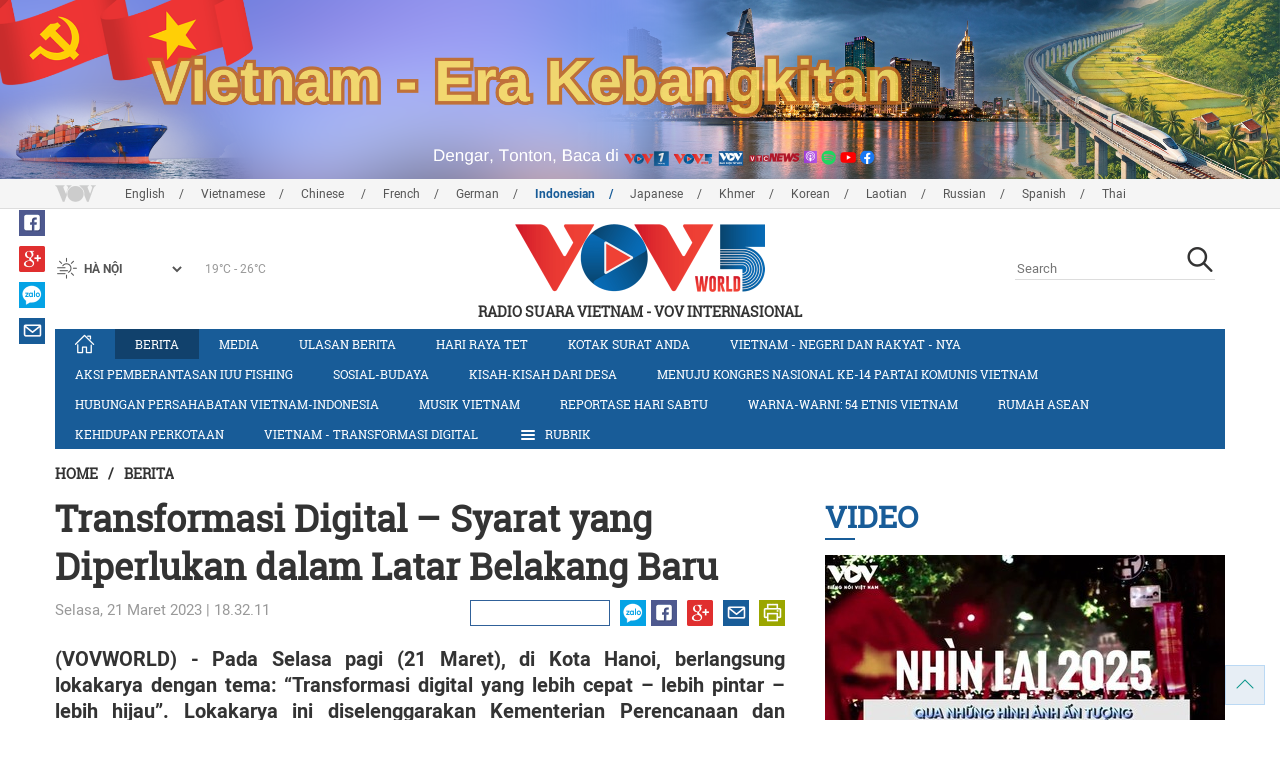

--- FILE ---
content_type: text/html; charset=utf-8
request_url: https://vovworld.vn/id-ID/berita/transformasi-digital-syarat-yang-diperlukan-dalam-latar-belakang-baru-1184811.vov
body_size: 15603
content:

<!DOCTYPE html>
<html xmlns="http://www.w3.org/1999/xhtml" xmlns:fb="http://www.facebook.com/2008/fbml" xmlns:og="http://ogp.me/ns#" itemscope="itemscope" itemtype="http://schema.org/WebPage" lang="en">
<head><title>
	Transformasi Digital – Syarat yang Diperlukan dalam Latar Belakang Baru
</title>
<!-- Meta -->
<meta http-equiv="content-type" content="text/html; charset=utf-8" /><meta name="robots" content="index,follow" /><meta id="ctl00_keywords" name="keywords" content="VOV, VOVworld, Transformasi Digital, perekonomian digital Asia Tenggara, badan usaha" /><meta id="ctl00_description" name="description" content="(VOVWORLD) - Pada Selasa pagi (21 Maret), di Kota Hanoi, berlangsung lokakarya dengan tema: “Transformasi digital yang lebih cepat – lebih pintar – lebih hijau”. Lokakarya ini diselenggarakan Kementerian Perencanaan dan Investasi Vietnam, dengan partisipasi wakil beberapa badan usaha dalam negeri, badan-badan usaha bermodal investasi asing langsung di Vietnam." /><meta http-equiv="X-UA-Compatible" content="IE=edge" /><link href="//static.vovworld.vn/favicon.ico" rel="shortcut icon" type="image/x-icon" /><meta name="viewport" content="width=device-width, initial-scale=1" />
<!-- Favicon -->
<!-- CSS Page -->

<script type="text/javascript" src="https://static.vovworld.vn/web/App_Themes/Jscripts/mobileswitcher.js"></script>
<link rel='stylesheet' href='https://static.vovworld.vn/web/App_Themes/Styles/css/news.min.css?v20220114' />

<link href="https://static.vovworld.vn/web/App_Themes/Jscripts/weather/css/widget_css.css?v20190423" rel="stylesheet" />
<link href="https://static.vovworld.vn/web/App_Themes/Jscripts/weather/css/weather-icons.min.css" rel="stylesheet" />
<link rel='stylesheet' href='https://static.vovworld.vn/web/App_Themes/Styles/css/ext.css?v20190423' />
<link rel='stylesheet' href="https://static.vovworld.vn/web/App_Themes/Styles/ZPlayer/zplayer.min.css" />
<style type="text/css">
.header .qc img {max-width: 100%;}
</style>

<!--[if lt IE 9]>
<script src="/Jscripts/modernizr.js"></script>
<script src="/Jscripts/respond.js"></script>
<![endif]-->
<script type="text/javascript">var currentServerDate = '18/01/2026 15.51.52';</script>
<script type="text/javascript">var root_url = "https://vovworld.vn/";</script>
<script type="text/javascript"> var host = 'https://vovworld.vn';</script>
<script type="text/javascript"> var loghost = 'https://vovworld.vn';</script>
<script type="text/javascript" src="https://static.vovworld.vn/web/App_Themes/Jscripts/vendor/jquery.min.js"></script>
<script type="text/javascript" src="https://static.vovworld.vn/web/App_Themes/Jscripts/jquery.popupWindow.js"></script>
<script type="text/javascript" src="https://static.vovworld.vn/web/App_Themes/Jscripts/ui2.js?v=20230414.1"></script>
<script type="text/javascript" src="https://static.vovworld.vn/web/App_Themes/Jscripts/swfobject.js"></script>
<script type="text/javascript" src="https://static.vovworld.vn/web/App_Themes/Jscripts/widget/widget.js?v=20230414"></script>
<script type="text/javascript" src="https://static.vovworld.vn/web/App_Themes/Styles/ZPlayer/zplayer.min.js"></script>
<script>
(function (i, s, o, g, r, a, m) {
i['GoogleAnalyticsObject'] = r; i[r] = i[r] || function () {
(i[r].q = i[r].q || []).push(arguments)
}, i[r].l = 1 * new Date(); a = s.createElement(o),
m = s.getElementsByTagName(o)[0]; a.async = 1; a.src = g; m.parentNode.insertBefore(a, m)
})(window, document, 'script', 'https://www.google-analytics.com/analytics.js', 'ga');
ga('create', 'UA-19805285-3', 'auto');
ga('create', 'UA-97237969-1', 'auto', 'clientTracker');
ga('send', 'pageview');
ga('clientTracker.send', 'pageview');
</script>
<!-- Global site tag (gtag.js) - Google Analytics -->
<script async src="https://www.googletagmanager.com/gtag/js?id=G-4H4V4C26SD"></script>
<script>
window.dataLayer = window.dataLayer || [];
function gtag() { dataLayer.push(arguments); }
gtag('js', new Date());
gtag('config', 'G-4H4V4C26SD');
</script>

<meta property="og:type" content="article" />
<meta property="og:url" content="https://vovworld.vn/id-ID/content/MTAyNzc3NA==.vov" />
<meta property="og:site_name" content="RADIO SUARA VIETNAM" />
<meta property="og:image" content="https://image.vovworld.vn/w500/Uploaded/vovworld/ngotju/2023_03_21/18-anh2-chuyendoiso_DTFO.jpg" />
<meta property="og:title" content="Transformasi Digital – Syarat yang Diperlukan dalam Latar Belakang Baru" />
<meta property="og:description" content="(VOVWORLD) - Pada Selasa pagi (21 Maret), di Kota Hanoi, berlangsung lokakarya dengan tema: “Transformasi digital yang lebih cepat – lebih pintar – lebih hijau”. Lokakarya ini diselenggarakan Kementerian Perencanaan dan Investasi Vietnam, dengan partisipasi wakil beberapa badan usaha dalam negeri, badan-badan usaha bermodal investasi asing langsung di Vietnam." />
<meta property="article:published_time" content="2023-03-21T18.32.11T+07.00" />
<meta property="article:section" content="Berita" />
<link rel="canonical" href="https://vovworld.vn/id-ID/berita/transformasi-digital-syarat-yang-diperlukan-dalam-latar-belakang-baru-1184811.vov" />
<meta content="VOV, VOVworld, Transformasi Digital, perekonomian digital Asia Tenggara, badan usaha" name="news_keywords" />
<style type="text/css">
.article__body table img {display: block;margin: 0 auto;}
.article__body .wide-image {width: 100% !important;}
.article__body .content_video, .article__body .jwplayer {clear: both;}
.jwrail {width: 90% !important;}
.desc {display: block;}
.article__body .picBox2 td, .article__body .picBoxRight td {text-align: center;}
.inner-video .story__thumb iframe.cms-video {width: 100%;margin-top: 10px;height: 300px;}
body.ja-JP .article__body span.desc, body.lo-LA .article__body span.desc {text-align: center;}
</style>
<script type="text/javascript" src="https://static.vovworld.vn/web/App_Themes/Jscripts/jwplayer/jwplayer.js"></script>
<script type="text/javascript" src="https://static.vovworld.vn/web/App_Themes/Jscripts/story.js?v=3.2"></script>
<script src="https://static.vovworld.vn/web/App_Themes/Jscripts/photoSwipe/dist/photoswipe.min.js" defer></script>
<script src="https://static.vovworld.vn/web/App_Themes/Jscripts/photoSwipe/dist/photoswipe-ui-default.min.js" defer></script>
<link rel='stylesheet' href='https://static.vovworld.vn/web/App_Themes/Jscripts/photoSwipe/dist/default-skin/default-skin.css' />
</head>
<body class="id-ID">
<form name="aspnetForm" method="post" action="/id-ID/berita/transformasi-digital-syarat-yang-diperlukan-dalam-latar-belakang-baru-1184811.vov" id="aspnetForm">
<div>
<input type="hidden" name="__VIEWSTATE" id="__VIEWSTATE" value="rsrgiXPnrdMlu6tCP2pJG2AYkff4Mxa7mgWwJNj9UloxD5M+bIU5TgPTRz1ielectE5oDI/UBWhZGbGNVbIZAXLdUh+gXA48ZFN3B2N38Ddh/kYGdg0j5pSSsViN/F0y" />
</div>

<div>

	<input type="hidden" name="__VIEWSTATEGENERATOR" id="__VIEWSTATEGENERATOR" value="B37EEB7D" />
</div>
<div id="fb-root"></div>
<script>
(function (d, s, id) {
var js, fjs = d.getElementsByTagName(s)[0];
if (d.getElementById(id)) return;
js = d.createElement(s); js.id = id;
js.src = "//connect.facebook.net/en_US/sdk.js#xfbml=1&version=v2.6";
fjs.parentNode.insertBefore(js, fjs);
}(document, 'script', 'facebook-jssdk'));
</script>
<div class="l-wrapper">
<div id="go-top" style="display: block;">
<a href="#header"><i class="spr spr--goTop"></i></a>
</div>

<style>
.topbar .box a {
color: red;
font-weight:bold !important;
}
</style>
<script>
$(document).ready(function () {
setInterval('changecolor()', 2000);
})
function changecolor() {
var back = ["#1995D6", "#EF393A", "#009688"];
var rand = back[Math.floor(Math.random() * back.length)];
//console.log(rand);
$('.topbar .box a').css('color', rand);
}
</script>
<header class="header header--center">

<div id="adsctl00_Header1_ctl00" class="qc qc-center clearfix">
<div style=" margin:0 auto;"><a href='https://vovworld.vn/id-ID/vietnam-era-kebangkitan/995.vov' rel='191' class='adsitem' title='' target='_blank' tag='Vietnam - Ky nguyen vuon minh - Header'><img src='https://image.vovworld.vn/Uploaded/vovworld/Dgv/INDONESIA/indongangmoi_ZWTH.png' alt=''   /></a></div>
</div>
<script type="text/javascript">$(document).ready(function () {
rotatebanner('ctl00_Header1_ctl00', -9999, -1);
});
</script>
<div class="topbar">
<div class="l-grid">

<p class="language">


<a href="/en-US.vov" >English</a>



<a href="/vi-VN.vov" >Vietnamese</a>



<a href="/zh-CN.vov" >Chinese </a>



<a href="/fr-CH.vov" >French</a>



<a href="/de-DE.vov" >German</a>



<a href="/id-ID.vov"  class="is-active">Indonesian</a>



<a href="/ja-JP.vov" >Japanese</a>



<a href="/km-KH.vov" >Khmer</a>



<a href="/ko-KR.vov" >Korean</a>



<a href="/lo-LA.vov" >Laotian</a>



<a href="/ru-RU.vov" >Russian</a>



<a href="/es-ES.vov" >Spanish</a>



<a href="/th-TH.vov" >Thai</a>


</p>
<!-- language -->


<div id="weather-box" class="weather" class="tab-ctn">
<div id="weather-icon" style="float:left;"><i class="spr spr--w-snow"></i></div>
<select id="weather-location" style="float:left;" onchange="widgetWeather()"></select>
<div id="weather-temp" style="float:left;"><span class="temp">17°C - 26°C</span></div>
</div>

<div class="box" style="position: absolute; top: 110px; z-index: 15;">

</div>
</div>
</div>
<div class="l-grid">

<h1><a href="/id-ID.vov" class="logo" title="Indonesia"><span>RADIO SUARA VIETNAM - VOV INTERNASIONAL</span></a></h1>

<div class="search">
<input type="text" class="search__input txt_search txtsearch" data-lang="id-ID" placeholder="Search">
<button class="search__button btn_search"><i class="spr spr--search"></i></button>
</div>
</div>
</header>

<nav class="nav nav--center">
<div class="l-grid">
<ul class="nav__list">
<li class="nav__parent nav__parent--home">

<a href="/id-ID.vov"><i class="spr spr--home"></i></a>

</li>

<li class="nav__parent  is-active">
<a href='/id-ID/berita/480.vov' title="Berita" rel="480">Berita</a>
</li>

<li class="nav__parent ">
<a href='/id-ID/media/879.vov' title="Media" rel="879">Media</a>
</li>

<li class="nav__parent ">
<a href='/id-ID/ulasan-berita/481.vov' title="Ulasan Berita" rel="481">Ulasan Berita</a>
</li>

<li class="nav__parent ">
<a href='/id-ID/hari-raya-tet/676.vov' title="Hari Raya Tet" rel="676">Hari Raya Tet</a>
</li>

<li class="nav__parent ">
<a href='/id-ID/kotak-surat-anda/465.vov' title="Kotak Surat Anda" rel="465">Kotak Surat Anda</a>
</li>

<li class="nav__parent ">
<a href='/id-ID/vietnam-negeri-dan-rakyat-nya/981.vov' title="Vietnam - Negeri dan rakyat - nya" rel="981">Vietnam - Negeri dan rakyat - nya</a>
</li>

<li class="nav__parent ">
<a href='/id-ID/aksi-pemberantasan-iuu-fishing/1183.vov' title="Aksi Pemberantasan IUU Fishing" rel="1183">Aksi Pemberantasan IUU Fishing</a>
</li>

<li class="nav__parent ">
<a href='/id-ID/sosial-budaya/982.vov' title="Sosial-budaya" rel="982">Sosial-budaya</a>
</li>

<li class="nav__parent ">
<a href='/id-ID/kisah-kisah-dari-desa/429.vov' title="Kisah-kisah dari Desa" rel="429">Kisah-kisah dari Desa</a>
</li>

<li class="nav__parent ">
<a href='/id-ID/menuju-kongres-nasional-ke-14-partai-komunis-vietnam/1048.vov' title="Menuju Kongres Nasional ke-14 Partai Komunis Vietnam " rel="1048">Menuju Kongres Nasional ke-14 Partai Komunis Vietnam </a>
</li>

<li class="nav__parent ">
<a href='/id-ID/hubungan-persahabatan-vietnam-indonesia/1039.vov' title="Hubungan Persahabatan Vietnam-Indonesia" rel="1039">Hubungan Persahabatan Vietnam-Indonesia</a>
</li>

<li class="nav__parent ">
<a href='/id-ID/musik-vietnam/514.vov' title="Musik Vietnam" rel="514">Musik Vietnam</a>
</li>

<li class="nav__parent ">
<a href='/id-ID/reportase-hari-sabtu/430.vov' title="Reportase Hari Sabtu" rel="430">Reportase Hari Sabtu</a>
</li>

<li class="nav__parent ">
<a href='/id-ID/warna-warni-54-etnis-vietnam/649.vov' title="Warna-warni: 54 etnis Vietnam" rel="649">Warna-warni: 54 etnis Vietnam</a>
</li>

<li class="nav__parent ">
<a href='/id-ID/rumah-asean/426.vov' title="Rumah ASEAN" rel="426">Rumah ASEAN</a>
</li>

<li class="nav__parent ">
<a href='/id-ID/kehidupan-perkotaan/1151.vov' title="Kehidupan Perkotaan" rel="1151">Kehidupan Perkotaan</a>
</li>

<li class="nav__parent ">
<a href='/id-ID/vietnam-transformasi-digital/1152.vov' title="Vietnam - Transformasi Digital" rel="1152">Vietnam - Transformasi Digital</a>
</li>

<li class="nav__parent all-section">
<a href="javascript:void(0);"><i class="spr spr--bars"></i>Rubrik</a>
<ul class="nav__child">

<li>
<a href='/id-ID/make-in-vietnam/1093.vov' title="Make in Vietnam" rel="1093">Make in Vietnam</a>
</li>

<li>
<a href='/id-ID/vietnam-era-kebangkitan/995.vov' title="Vietnam - Era Kebangkitan" rel="995">Vietnam - Era Kebangkitan</a>
</li>

<li>
<a href='/id-ID/ekonomi-vietnam/688.vov' title="Ekonomi Vietnam" rel="688">Ekonomi Vietnam</a>
</li>

<li>
<a href='/id-ID/kehidupan-perkotaan/1151.vov' title="Kehidupan Perkotaan" rel="1151">Kehidupan Perkotaan</a>
</li>

<li>
<a href='/id-ID/vietnam-transformasi-digital/1152.vov' title="Vietnam - Transformasi Digital" rel="1152">Vietnam - Transformasi Digital</a>
</li>

</ul>
</li>
<li class="nav__parent is-last">
<a href="javascript:(void);"><i class="spr spr--search-white"></i></a>
<div class="nav__search">
<input type="text" class="search__input txt_search txtsearch2" data-lang="id-ID" placeholder="Search">
<button class="search__button btn_search2">Tìm kiếm</button>
</div>
</li>
</ul>
</div>
</nav>
<!--end box-menu-->


<main class="">

<div class="l-grid">

<div class="breadcrumbs">
<a itemprop="title" href="/id-ID.vov">Home</a>
<span class="split">/</span>
<a id="ctl00_mainContent_BreadCumb1_hlZone" itemprop="title" href="/id-ID/berita/480.vov">Berita</a>
</div>

<div class="article-page__content">
<div class="l-grid__main">
<article class="article" id="cms-main-article">
<header class="article__header cms-title">
<h1>Transformasi Digital – Syarat yang Diperlukan dalam Latar Belakang Baru</h1>
</header>
<div class="article__meta">

<time>Selasa, 21 Maret 2023 | 18.32.11</time>
<div class="article__social">
<div style="float: left">
<div class="fb-like" data-href="https://vovworld.vn/id-ID/content/MTAyNzc3NA==.vov" data-layout="button_count" data-action="like" data-size="small" data-show-faces="true" data-share="true"></div>
</div>
<a href="https://www.facebook.com/vov5indonesia/" target="_blank"><i class="spr spr--fb"></i></a>
<a href="javascript:;" class="sendsocial foo-glus" rel="gplus"><i class="spr spr--gplus"></i></a>
<div style="float: left; margin-left: 5px;" class="zalo-share-button" data-href="https://vovworld.vn/id-ID/content/MTAyNzc3NA==.vov" data-oaid="2892115417498936311" data-layout="icon" data-customize="true">
<a href="javascript:void(0);"><i class="spr spr--zalo"></i></a>
</div>
<a href="mailto:email@domain.com?subject=Transformasi Digital – Syarat yang Diperlukan dalam Latar Belakang Baru&amp;body=https%3a%2f%2fvovworld.vn%2fid-ID%2fberita%2ftransformasi-digital-syarat-yang-diperlukan-dalam-latar-belakang-baru-1184811.vov" id="ctl00_mainContent_sendmailContent1"><i class="spr spr--email"></i></a>
<a href="javascript:;" onclick="printdiv('#cms-main-article', 'https://static.vovworld.vn/w/App_Themes/styles/img/logo.png');return false;"><i class="spr spr--print"></i></a>
</div>
</div>
<div class="article__sapo cms-desc">
<div style="text-align: justify;">(VOVWORLD) -&nbsp;Pada Selasa pagi (21 Maret), di Kota Hanoi, berlangsung lokakarya dengan tema: “Transformasi digital yang lebih cepat – lebih pintar – lebih hijau”. Lokakarya ini diselenggarakan Kementerian Perencanaan dan Investasi Vietnam, dengan partisipasi wakil beberapa badan usaha dalam negeri, badan-badan usaha bermodal investasi asing langsung di Vietnam.</div>

</div>
<div class="article__body cms-body">
<table class="body-image wide-image">
    <tbody>
        <tr>
            <td><img src="https://image.vovworld.vn/w730/uploaded/vovworld/ngotju/2023_03_21/18-anh2-chuyendoiso_dtfo.jpg" alt="Transformasi Digital – Syarat yang Diperlukan dalam Latar Belakang Baru - ảnh 1" style="" class="cms-photo" data-photo-original-src="https://static.vovworld.vn/uploaded/haindo/2023_03_21/18-anh2-chuyendoiso_dtfo.jpg"><span class="desc">Lokakarya “Transformasi digital yang lebih cepat – lebih pintar – lebih hijau” (Foto: VGP / HM)</span></td>
        </tr>
    </tbody>
</table>
<p style="text-align: justify;"><span style="text-align: justify;">Menurut laporan ke-7 tentang perekonomian digital Asia Tenggara yang diumumkan Google, Temasek dan Bain&amp;Company, pada tahun 2023, ekonomi internet Vietnam mencapai omzet 23 miliar USD. Pada tahun 2025, angka tersebut bisa mencapai 49 miliar USD, pertumbuhan yang paling cepat di kawasan. Sekarang, Vietnam sedang menargetkan ekonomi digital menduduki 20% PDB pada tahun 2025, menetapkan transformasi digital sebagai kesempatan bagi Vietnam untuk mencapai terobosan – menjadi salah satu negara berkembang.</span><br>
</p>
<p style="text-align: justify;">Pada lokakarya tersebut, para pakar dan badan usaha berharap agar Pemerintah, semua kementerian dan instansi cepat menyempurnakan sistem perundang-undangan sesuai dengan kebutuhan integrasi internasional, dan mengembangkan ekonomi digital yang sesuai dengan situasi internasional, bahkan supaya memperhitungkan uji coba membangun “zona-zona ekonomi digital” untuk menyerap investasi badan-badan usaha ekonomi digital yang terkait dengan pembangunan ekosistem inovasi kreatif di Vietnam. </p>
</div>



<div class="footer__social">
<div class="article__social">
<a href="javascript:;" class="sendsocial foo-fb" rel="facebook"><i class="spr spr--fb"></i></a>
<a href="javascript:;" class="sendsocial foo-glus" rel="gplus"><i class="spr spr--gplus"></i></a>
<div style="float: left; margin-left: 5px;" class="zalo-share-button" data-href="https://vovworld.vn/id-ID/content/MTAyNzc3NA==.vov" data-oaid="2892115417498936311" data-layout="icon" data-customize="true">
<a href="javascript:void(0);"><i class="spr spr--zalo"></i></a>
</div>
<a href="mailto:email@domain.com?subject=Transformasi Digital – Syarat yang Diperlukan dalam Latar Belakang Baru&amp;body=https%3a%2f%2fvovworld.vn%2fid-ID%2fberita%2ftransformasi-digital-syarat-yang-diperlukan-dalam-latar-belakang-baru-1184811.vov" id="ctl00_mainContent_sendmailContent2"><i class="spr spr--email"></i></a>
<a href="javascript:;" onclick="printdiv('#cms-main-article', 'https://static.vovworld.vn/w/App_Themes/styles/img/logo.png');return false;"><i class="spr spr--print"></i></a>
</div>
</div>

<div class="article__tagCloud">
<h3><span>Tag</span></h3>
<p>
<a href="/id-ID/tags/vov.vov" title="VOV">VOV</a><a href="/id-ID/tags/vovworld.vov" title=" VOVworld"> VOVworld</a><a href="/id-ID/tags/transformasi-digital.vov" title=" Transformasi Digital"> Transformasi Digital</a><a href="/id-ID/tags/perekonomian-digital-asia-tenggara.vov" title=" perekonomian digital Asia Tenggara"> perekonomian digital Asia Tenggara</a><a href="/id-ID/tags/badan-usaha.vov" title=" badan usaha"> badan usaha</a>
</p>
</div>


<section class="article__relate">

<section class="article__relate">
<header class="relate__header">
<a href="javascript:void(0);">Berita Terkait</a>
</header>
<div class="relate__body">

<article class="story">
<figure class="story__thumb">
<a href="/id-ID/berita/transformasi-digital-dalam-kegiatan-pelatihan-jurnalistik-merupakan-kebutuhan-yang-mendesak-1184066.vov" title="Transformasi Digital dalam Kegiatan Pelatihan Jurnalistik Merupakan Kebutuhan yang Mendesak">
<img src="https://image.vovworld.vn/200x120/Uploaded/vovworld/fsmaz/2023_03_18/11chuyendoisodaotaobaochi_VOXP.png" alt="Transformasi Digital dalam Kegiatan Pelatihan Jurnalistik Merupakan Kebutuhan yang Mendesak" title="Transformasi Digital dalam Kegiatan Pelatihan Jurnalistik Merupakan Kebutuhan yang Mendesak" />
</a>
</figure>
<h2 class="story__heading">
<a href="/id-ID/berita/transformasi-digital-dalam-kegiatan-pelatihan-jurnalistik-merupakan-kebutuhan-yang-mendesak-1184066.vov" title="Transformasi Digital dalam Kegiatan Pelatihan Jurnalistik Merupakan Kebutuhan yang Mendesak">Transformasi Digital dalam Kegiatan Pelatihan Jurnalistik Merupakan Kebutuhan yang Mendesak</a>
</h2>
</article>

<article class="story">
<figure class="story__thumb">
<a href="/id-ID/ulasan-berita/mendorong-inovasi-kreatif-haluan-besar-dari-pemerintah-vietnam-1180875.vov" title="Mendorong Inovasi Kreatif: Haluan Besar dari Pemerintah Vietnam">
<img src="https://image.vovworld.vn/200x120/Uploaded/vovworld/bpiwqvlw/2023_03_06/tsctamanh2_NIMV.jpg" alt="Mendorong Inovasi Kreatif: Haluan Besar dari Pemerintah Vietnam" title="Mendorong Inovasi Kreatif: Haluan Besar dari Pemerintah Vietnam" />
</a>
</figure>
<h2 class="story__heading">
<a href="/id-ID/ulasan-berita/mendorong-inovasi-kreatif-haluan-besar-dari-pemerintah-vietnam-1180875.vov" title="Mendorong Inovasi Kreatif: Haluan Besar dari Pemerintah Vietnam">Mendorong Inovasi Kreatif: Haluan Besar dari Pemerintah Vietnam</a>
</h2>
</article>

<article class="story">
<figure class="story__thumb">
<a href="/id-ID/berita/dialog-tentang-kesetaraan-gender-dalam-transformasi-digital-di-vietnam-1180339.vov" title="Dialog tentang Kesetaraan Gender dalam Transformasi Digital di vietnam">
<img src="https://image.vovworld.vn/200x120/Uploaded/vovworld/CuhbatNauVaqb/2023_03_03/17-doithoai_ZJEO.jpeg" alt="Dialog tentang Kesetaraan Gender dalam Transformasi Digital di vietnam" title="Dialog tentang Kesetaraan Gender dalam Transformasi Digital di vietnam" />
</a>
</figure>
<h2 class="story__heading">
<a href="/id-ID/berita/dialog-tentang-kesetaraan-gender-dalam-transformasi-digital-di-vietnam-1180339.vov" title="Dialog tentang Kesetaraan Gender dalam Transformasi Digital di vietnam">Dialog tentang Kesetaraan Gender dalam Transformasi Digital di vietnam</a>
</h2>
</article>

</div>
</section>

</section>

<div class="article__comments">
<h3 class="title"><i class="spr spr--comment"></i>Komentar</h3>

<div class="fyi fyi-665 mb10">
<div class="box"></div>
</div>
<div class="input" id="commentbox">
<div class="input-group">
<input type="text" id="txtName" placeholder="Nama Anda" class="name form-control" />
<input class="email form-control" type="email" placeholder="Email Anda" id="txtMail">
<textarea class="form-control" placeholder="Umpan Balik " id="txtContent" rows="5"></textarea>
</div>
<div class="action">
<div class="pull-right">
<button class="btn btn-sm btnSubmit" id="btnComment" content="1027774" parent="0" data-lang="id-ID">Submit</button>
</div>
</div>
</div>
</div>
<script type="text/javascript">
var commentCount=0;
function loadcomment() {
var currentPage=$('#viewmorecomment').attr('rel');
$(".loadingcomment").show();
jQuery.ajax({ url: '/ajax/comment.aspx', type: 'POST', data: { cid: 1027774, page: currentPage }, success: function(data) {
console.log(data);
$('#commentlist').append(data);
$('#viewmorecomment').attr('rel', parseInt(currentPage) + 1);
var countshow = parseInt(currentPage) * 5;
if(countshow >= commentCount){
$('#pagging').css('display','none');
}
$('html, body').animate({
//scrollTop: $("#commentlist").offset().top
}, 1000);
$(".loadingcomment").hide();
}});
}
</script>

<section class="article__relate">

<section class="article__relate">
<header class="relate__header">
<a href="javascript:void(0);">Yang lain</a>
</header>
<div class="relate__body">

<article class="story">
<figure class="story__thumb">
<a href="/id-ID/berita/pm-pham-minh-chinh-membarui-pola-pikir-pembuatan-hukum-dari-fokus-pengelolaan-menjadi-pendekatan-konstruktif-dan-berorientasi-pelayanan-1458854.vov" title="PM Pham Minh Chinh: Membarui Pola Pikir Pembuatan Hukum dari Fokus Pengelolaan Menjadi Pendekatan Konstruktif dan Berorientasi Pelayanan">
<img src="https://image.vovworld.vn/c200x120/Uploaded/vovworld/ngotju/2026_01_17/vov5_26-anh1-ttphamminhchinh-doimoi_DBCT.jpg" alt="PM Pham Minh Chinh: Membarui Pola Pikir Pembuatan Hukum dari Fokus Pengelolaan Menjadi Pendekatan Konstruktif dan Berorientasi Pelayanan" title="PM Pham Minh Chinh: Membarui Pola Pikir Pembuatan Hukum dari Fokus Pengelolaan Menjadi Pendekatan Konstruktif dan Berorientasi Pelayanan" />
</a>
</figure>
<h2 class="story__heading">
<a href="/id-ID/berita/pm-pham-minh-chinh-membarui-pola-pikir-pembuatan-hukum-dari-fokus-pengelolaan-menjadi-pendekatan-konstruktif-dan-berorientasi-pelayanan-1458854.vov" title="PM Pham Minh Chinh: Membarui Pola Pikir Pembuatan Hukum dari Fokus Pengelolaan Menjadi Pendekatan Konstruktif dan Berorientasi Pelayanan">PM Pham Minh Chinh: Membarui Pola Pikir Pembuatan Hukum dari Fokus Pengelolaan Menjadi Pendekatan Konstruktif dan Berorientasi Pelayanan</a>
</h2>
</article>

<article class="story">
<figure class="story__thumb">
<a href="/id-ID/berita/wakil-menlu-nguyen-minh-vu-berlakunya-traktat-laut-membuka-peluang-dan-ruang-kerja-sama-besar-bagi-vietnam-1458853.vov" title="Wakil Menlu Nguyen Minh Vu: Berlakunya Traktat Laut Membuka Peluang dan Ruang Kerja Sama Besar bagi Vietnam">
<img src="https://image.vovworld.vn/200x120/Uploaded/vovworld/ngotju/2026_01_17/27-ttnguyenminhvu-hiepuoc_EQML.jpg" alt="Wakil Menlu Nguyen Minh Vu: Berlakunya Traktat Laut Membuka Peluang dan Ruang Kerja Sama Besar bagi Vietnam" title="Wakil Menlu Nguyen Minh Vu: Berlakunya Traktat Laut Membuka Peluang dan Ruang Kerja Sama Besar bagi Vietnam" />
</a>
</figure>
<h2 class="story__heading">
<a href="/id-ID/berita/wakil-menlu-nguyen-minh-vu-berlakunya-traktat-laut-membuka-peluang-dan-ruang-kerja-sama-besar-bagi-vietnam-1458853.vov" title="Wakil Menlu Nguyen Minh Vu: Berlakunya Traktat Laut Membuka Peluang dan Ruang Kerja Sama Besar bagi Vietnam">Wakil Menlu Nguyen Minh Vu: Berlakunya Traktat Laut Membuka Peluang dan Ruang Kerja Sama Besar bagi Vietnam</a>
</h2>
</article>

<article class="story">
<figure class="story__thumb">
<a href="/id-ID/berita/parlemen-kamboja-sahkan-ruu-ratifikasi-konvensi-hukum-laut-1458740.vov" title="Parlemen Kamboja Sahkan RUU Ratifikasi Konvensi Hukum Laut">
<img src="https://image.vovworld.vn/200x120/Uploaded/vovworld/ngotju/2026_01_17/18-qhcampuchiathongqua_GILI.jpg" alt="Parlemen Kamboja Sahkan RUU Ratifikasi Konvensi Hukum Laut" title="Parlemen Kamboja Sahkan RUU Ratifikasi Konvensi Hukum Laut" />
</a>
</figure>
<h2 class="story__heading">
<a href="/id-ID/berita/parlemen-kamboja-sahkan-ruu-ratifikasi-konvensi-hukum-laut-1458740.vov" title="Parlemen Kamboja Sahkan RUU Ratifikasi Konvensi Hukum Laut">Parlemen Kamboja Sahkan RUU Ratifikasi Konvensi Hukum Laut</a>
</h2>
</article>

<article class="story">
<figure class="story__thumb">
<a href="/id-ID/berita/sekjen-to-lam-hadiri-upacara-peletakan-batu-pertama-proyek-kompleks-kesehatan-perawatan-lansia-universitas-kedokteran-hanoi-1458674.vov" title="Sekjen To Lam Hadiri Upacara Peletakan Batu Pertama Proyek Kompleks Kesehatan – Perawatan Lansia Universitas Kedokteran Hanoi">
<img src="https://image.vovworld.vn/200x120/Uploaded/vovworld/rotntz/2026_01_17/19-anh1-tbttolamdulekhoicong_PQWC.jpg" alt="Sekjen To Lam Hadiri Upacara Peletakan Batu Pertama Proyek Kompleks Kesehatan – Perawatan Lansia Universitas Kedokteran Hanoi" title="Sekjen To Lam Hadiri Upacara Peletakan Batu Pertama Proyek Kompleks Kesehatan – Perawatan Lansia Universitas Kedokteran Hanoi" />
</a>
</figure>
<h2 class="story__heading">
<a href="/id-ID/berita/sekjen-to-lam-hadiri-upacara-peletakan-batu-pertama-proyek-kompleks-kesehatan-perawatan-lansia-universitas-kedokteran-hanoi-1458674.vov" title="Sekjen To Lam Hadiri Upacara Peletakan Batu Pertama Proyek Kompleks Kesehatan – Perawatan Lansia Universitas Kedokteran Hanoi">Sekjen To Lam Hadiri Upacara Peletakan Batu Pertama Proyek Kompleks Kesehatan – Perawatan Lansia Universitas Kedokteran Hanoi</a>
</h2>
</article>

</div>
</section>

</section>
</article>
</div>
<div class="l-grid__sub">

<script type="text/javascript">
$(document).ready(function () {
$('.popupbutton').click(function (event) {
event.preventDefault();
//window.open($(this).attr("href"), "popupWindow", "width=510,height=70,scrollbars=yes");
popupwindow($(this).attr("data-src"), 'Radio Box', 510, 70);
});
});
</script>
<div class="sidebar">

<div class="video-aside">
<div class="sidebar__title">
<a href="/id-ID/video/722.vov" title="Video">
<span>Video</span>
</a>
</div>
<div class="video__content">
<div class="main">

<article class="story">
<figure class="story__thumb">
<a href="/id-ID/media/melihat-kembali-tahun-2025-melalui-gambar-gambar-yang-mengesankan-1453098.vov" title="Melihat Kembali Tahun 2025 melalui Gambar-Gambar yang Mengesankan">
<img src="https://image.vovworld.vn/400x240/Uploaded/vovworld/ngotju/2025_12_28/cover_TWTQ.jpg" alt="Melihat Kembali Tahun 2025 melalui Gambar-Gambar yang Mengesankan" title="Melihat Kembali Tahun 2025 melalui Gambar-Gambar yang Mengesankan" />
</a>
</figure>
<h2 class="story__heading">
<a href="/id-ID/media/melihat-kembali-tahun-2025-melalui-gambar-gambar-yang-mengesankan-1453098.vov" title="Melihat Kembali Tahun 2025 melalui Gambar-Gambar yang Mengesankan">Melihat Kembali Tahun 2025 melalui Gambar-Gambar yang Mengesankan</a>
</h2>
</article>

</div>
<div class="sub">

<article class="story">
<figure class="story__thumb">
<a href="/id-ID/media/jiwa-jagung-dalam-mangkuk-pho-di-dataran-tinggi-batu-1444738.vov" title="Jiwa Jagung dalam Mangkuk Pho di Dataran Tinggi Batu">
<img src="https://image.vovworld.vn/200x120/Uploaded/vovworld/CuhbatNauVaqb/2025_11_28/1411-anhphongo_KTGH.png" alt="Jiwa Jagung dalam Mangkuk Pho di Dataran Tinggi Batu" title="Jiwa Jagung dalam Mangkuk Pho di Dataran Tinggi Batu" />
</a>
</figure>
<h2 class="story__heading">
<a href="/id-ID/media/jiwa-jagung-dalam-mangkuk-pho-di-dataran-tinggi-batu-1444738.vov" title="Jiwa Jagung dalam Mangkuk Pho di Dataran Tinggi Batu">Jiwa Jagung dalam Mangkuk Pho di Dataran Tinggi Batu</a>
</h2>
</article>

<article class="story">
<figure class="story__thumb">
<a href="/id-ID/media/peringatan-hut-ke-80-siaran-luar-negeri-vov-1435217.vov" title="Peringatan HUT ke-80 Siaran Luar Negeri VOV">
<img src="https://image.vovworld.vn/200x120/Uploaded/vovworld/CuhbatNauVaqb/2025_10_26/covervideot10_QBEC.jpg" alt="Peringatan HUT ke-80 Siaran Luar Negeri VOV" title="Peringatan HUT ke-80 Siaran Luar Negeri VOV" />
</a>
</figure>
<h2 class="story__heading">
<a href="/id-ID/media/peringatan-hut-ke-80-siaran-luar-negeri-vov-1435217.vov" title="Peringatan HUT ke-80 Siaran Luar Negeri VOV">Peringatan HUT ke-80 Siaran Luar Negeri VOV</a>
</h2>
</article>

</div>
</div>
</div>


<div class="list-aside">
<div class="sidebar__title">
<a href="javscript:void(0);">Terpopuler</a>
</div>
<div class="list-aside__content">

<article class="story">
<figure class="story__thumb">
<a href="/id-ID/berita/pertemuan-dengan-sastrawan-indonesia-gol-a-gong-menceritakan-kisah-budaya-melalui-tulisan-perjalanan-1455961.vov" title="Pertemuan dengan Sastrawan Indonesia, Gol A Gong: Menceritakan Kisah Budaya Melalui Tulisan Perjalanan">
<img src="https://image.vovworld.vn/120x90/Uploaded/vovworld/ngotju/2026_01_08/z7410677799501_5119df156dd7c4c1526a6921c6e1f2df_BYQU.jpg" alt="Pertemuan dengan Sastrawan Indonesia, Gol A Gong: Menceritakan Kisah Budaya Melalui Tulisan Perjalanan" title="Pertemuan dengan Sastrawan Indonesia, Gol A Gong: Menceritakan Kisah Budaya Melalui Tulisan Perjalanan" />
</a>
</figure>
<h2 class="story__heading">
<a href="/id-ID/berita/pertemuan-dengan-sastrawan-indonesia-gol-a-gong-menceritakan-kisah-budaya-melalui-tulisan-perjalanan-1455961.vov" title="Pertemuan dengan Sastrawan Indonesia, Gol A Gong: Menceritakan Kisah Budaya Melalui Tulisan Perjalanan">

Pertemuan dengan Sastrawan Indonesia, Gol A Gong: Menceritakan Kisah Budaya Melalui Tulisan Perjalanan
</a>
</h2>
</article>

<article class="story">
<figure class="story__thumb">
<a href="/id-ID/berita/berbagai-lapisan-masyarakat-percaya-dan-menaruh-harapan-pada-semua-kebijakan-strategis-partai-1458668.vov" title="Berbagai Lapisan Masyarakat Percaya dan Menaruh Harapan Pada Semua Kebijakan Strategis Partai">
<img src="https://image.vovworld.vn/c120x90/Uploaded/vovworld/bpiwqvlw/2026_01_17/vov5_20-anh1-cactanglop_EEIF.jpg" alt="Berbagai Lapisan Masyarakat Percaya dan Menaruh Harapan Pada Semua Kebijakan Strategis Partai" title="Berbagai Lapisan Masyarakat Percaya dan Menaruh Harapan Pada Semua Kebijakan Strategis Partai" />
</a>
</figure>
<h2 class="story__heading">
<a href="/id-ID/berita/berbagai-lapisan-masyarakat-percaya-dan-menaruh-harapan-pada-semua-kebijakan-strategis-partai-1458668.vov" title="Berbagai Lapisan Masyarakat Percaya dan Menaruh Harapan Pada Semua Kebijakan Strategis Partai">

Berbagai Lapisan Masyarakat Percaya dan Menaruh Harapan Pada Semua Kebijakan Strategis Partai
</a>
</h2>
</article>

<article class="story">
<figure class="story__thumb">
<a href="/id-ID/berita/as-memberlakukan-keadaan-darurat-untuk-melindungi-pendapatan-dari-minyak-tambang-venezuela-1456646.vov" title="AS Memberlakukan Keadaan Darurat untuk Melindungi Pendapatan dari Minyak Tambang Venezuela">
<img src="https://image.vovworld.vn/120x90/Uploaded/vovworld/ngotju/2026_01_11/11mydaumovenezuela_VPTW.jpg" alt="AS Memberlakukan Keadaan Darurat untuk Melindungi Pendapatan dari Minyak Tambang Venezuela" title="AS Memberlakukan Keadaan Darurat untuk Melindungi Pendapatan dari Minyak Tambang Venezuela" />
</a>
</figure>
<h2 class="story__heading">
<a href="/id-ID/berita/as-memberlakukan-keadaan-darurat-untuk-melindungi-pendapatan-dari-minyak-tambang-venezuela-1456646.vov" title="AS Memberlakukan Keadaan Darurat untuk Melindungi Pendapatan dari Minyak Tambang Venezuela">

AS Memberlakukan Keadaan Darurat untuk Melindungi Pendapatan dari Minyak Tambang Venezuela
</a>
</h2>
</article>

<article class="story">
<figure class="story__thumb">
<a href="/id-ID/berita/partai-komunis-vietnam-memimpin-tanah-air-mencapai-kemenangan-besar-1456897.vov" title="Partai Komunis Vietnam Memimpin Tanah Air Mencapai Kemenangan Besar">
<img src="https://image.vovworld.vn/120x90/Uploaded/vovworld/CuhbatNauVaqb/2026_01_12/02dangcongsanlanhdaovietnam_VEEE.jpg" alt="Partai Komunis Vietnam Memimpin Tanah Air Mencapai Kemenangan Besar" title="Partai Komunis Vietnam Memimpin Tanah Air Mencapai Kemenangan Besar" />
</a>
</figure>
<h2 class="story__heading">
<a href="/id-ID/berita/partai-komunis-vietnam-memimpin-tanah-air-mencapai-kemenangan-besar-1456897.vov" title="Partai Komunis Vietnam Memimpin Tanah Air Mencapai Kemenangan Besar">

Partai Komunis Vietnam Memimpin Tanah Air Mencapai Kemenangan Besar
</a>
</h2>
</article>

<article class="story">
<figure class="story__thumb">
<a href="/id-ID/berita/eropa-dan-kanada-secara-serentak-memprotes-niat-as-untuk-mencaplok-greenland-1456903.vov" title="Eropa dan Kanada Secara Serentak Memprotes Niat AS untuk Mencaplok Greenland">
<img src="https://image.vovworld.vn/120x90/Uploaded/vovworld/CuhbatNauVaqb/2026_01_12/09chauauphandoimygreenland_RWCA.jpg" alt="Eropa dan Kanada Secara Serentak Memprotes Niat AS untuk Mencaplok Greenland" title="Eropa dan Kanada Secara Serentak Memprotes Niat AS untuk Mencaplok Greenland" />
</a>
</figure>
<h2 class="story__heading">
<a href="/id-ID/berita/eropa-dan-kanada-secara-serentak-memprotes-niat-as-untuk-mencaplok-greenland-1456903.vov" title="Eropa dan Kanada Secara Serentak Memprotes Niat AS untuk Mencaplok Greenland">

Eropa dan Kanada Secara Serentak Memprotes Niat AS untuk Mencaplok Greenland
</a>
</h2>
</article>

</div>
</div>


<div class="todayradio-aside">
<div class="audio-action-sidebar">

<button class="audio-action__btn is-first openmedia popupbutton" data-src="/RadioPlayer.aspx?c=channel5"><span>Mendengarkan langsung</span></button>


</div>
<div class="sidebar__title ">
<a href="javascript:void(0);">
<span>Isi Siaran Sepekan</span>
</a>
</div>
<div class="todayradio__content">

<a href="/id-ID/isi-siaran-sepekan/17012026-1458836.vov">
<i class="spr spr--calendar"></i>
<span>
17/01/2026
</span>
</a>

<a href="/id-ID/isi-siaran-sepekan/16012026-1458541.vov">
<i class="spr spr--calendar"></i>
<span>
16/01/2026
</span>
</a>

<a href="/id-ID/isi-siaran-sepekan/15012026-1458230.vov">
<i class="spr spr--calendar"></i>
<span>
15/01/2026
</span>
</a>

<a href="/id-ID/isi-siaran-sepekan/14012026-1457854.vov">
<i class="spr spr--calendar"></i>
<span>
14/01/2026
</span>
</a>

<a href="/id-ID/isi-siaran-sepekan/13012026-1457505.vov">
<i class="spr spr--calendar"></i>
<span>
13/01/2026
</span>
</a>

</div>
</div>


<div class="list-aside">
<div class="sidebar__title ">
<a href="/id-ID/eventlist.vov">Peristiwa</a>
</div>


<div class="list-aside__content">
<h3 class="mini-title">
<a href="/id-ID/event/vietnam-negara-start-up/658.vov" title="VIETNAM : NEGARA START-UP">VIETNAM : NEGARA START-UP</a>
</h3>

<article class="story">
<figure class="story__thumb">
<a href="/id-ID/berita/pembukaan-sidang-pleno-ke-2-ks-pkv-angkatan-xiii-960169.vov" title="Pembukaan Sidang Pleno ke-2 KS PKV Angkatan XIII">
<img src="https://image.vovworld.vn/120x90/Uploaded/vovworld/CuhbatNauVaqb/2021_03_08/12-anh1-khaimachoinghilanthu2banchaphanhtw_XJID.jpg" alt="Pembukaan Sidang Pleno ke-2 KS PKV Angkatan XIII" title="Pembukaan Sidang Pleno ke-2 KS PKV Angkatan XIII" />
</a>
</figure>
<h2 class="story__heading">
<a href="/id-ID/berita/pembukaan-sidang-pleno-ke-2-ks-pkv-angkatan-xiii-960169.vov" title="Pembukaan Sidang Pleno ke-2 KS PKV Angkatan XIII">Pembukaan Sidang Pleno ke-2 KS PKV Angkatan XIII</a>
</h2>
</article>

<article class="story">
<figure class="story__thumb">
<a href="/id-ID/berita/menggugah-potensi-dan-peranan-perempuan-pada-periode-baru-960299.vov" title="Menggugah Potensi dan Peranan Perempuan Pada Periode Baru">
<img src="https://image.vovworld.vn/120x90/Uploaded/vovworld/ycgvpuiq/2021_03_08/tinpa-anh2-khoidaytiemnangvaitrocuaphunu_ZUPK.jpg" alt="Menggugah Potensi dan Peranan Perempuan Pada Periode Baru" title="Menggugah Potensi dan Peranan Perempuan Pada Periode Baru" />
</a>
</figure>
<h2 class="story__heading">
<a href="/id-ID/berita/menggugah-potensi-dan-peranan-perempuan-pada-periode-baru-960299.vov" title="Menggugah Potensi dan Peranan Perempuan Pada Periode Baru">Menggugah Potensi dan Peranan Perempuan Pada Periode Baru</a>
</h2>
</article>

<article class="story">
<figure class="story__thumb">
<a href="/id-ID/berita/festival-musim-semi-merah-2021-terima-lebih-dari-8300-unit-darah-melampaui-rencana-yang-ditetapkan-960207.vov" title="Festival “Musim Semi Merah” 2021 Terima Lebih Dari 8.300 Unit Darah, Melampaui Rencana yang Ditetapkan">
<img src="https://image.vovworld.vn/120x90/Uploaded/vovworld/cqdhcajwp/2021_03_08/7-lehoixuanhong2021tiepnhanhon8300dvmau_BKDL.jpg" alt="Festival “Musim Semi Merah” 2021 Terima Lebih Dari 8.300 Unit Darah, Melampaui Rencana yang Ditetapkan" title="Festival “Musim Semi Merah” 2021 Terima Lebih Dari 8.300 Unit Darah, Melampaui Rencana yang Ditetapkan" />
</a>
</figure>
<h2 class="story__heading">
<a href="/id-ID/berita/festival-musim-semi-merah-2021-terima-lebih-dari-8300-unit-darah-melampaui-rencana-yang-ditetapkan-960207.vov" title="Festival “Musim Semi Merah” 2021 Terima Lebih Dari 8.300 Unit Darah, Melampaui Rencana yang Ditetapkan">Festival “Musim Semi Merah” 2021 Terima Lebih Dari 8.300 Unit Darah, Melampaui Rencana yang Ditetapkan</a>
</h2>
</article>

<article class="story">
<figure class="story__thumb">
<a href="/id-ID/vietnam-negeri-dan-rakyat-nya/lelaki-etnis-minoritas-e-de-dengan-hasrat-melakukan-usaha-startup-dari-produk-pertanian-kampung-halaman-827222.vov" title="Lelaki etnis minoritas E De dengan hasrat melakukan usaha startup dari produk pertanian kampung halaman">
<img src="https://image.vovworld.vn/120x90/Uploaded/vovworld/bpiwqvlw/2020_02_17/cafe_vov_1__oqxn_bvlk_FPIM.jpg" alt="Lelaki etnis minoritas E De dengan hasrat melakukan usaha startup dari produk pertanian kampung halaman" title="Lelaki etnis minoritas E De dengan hasrat melakukan usaha startup dari produk pertanian kampung halaman" />
</a>
</figure>
<h2 class="story__heading">
<a href="/id-ID/vietnam-negeri-dan-rakyat-nya/lelaki-etnis-minoritas-e-de-dengan-hasrat-melakukan-usaha-startup-dari-produk-pertanian-kampung-halaman-827222.vov" title="Lelaki etnis minoritas E De dengan hasrat melakukan usaha startup dari produk pertanian kampung halaman">Lelaki etnis minoritas E De dengan hasrat melakukan usaha startup dari produk pertanian kampung halaman</a>
</h2>
</article>

<article class="story">
<figure class="story__thumb">
<a href="/id-ID/sosial-budaya/membawa-ekosistem-startup-kreatif-vietnam-dunia-internasional-809979.vov" title="Membawa ekosistem startup kreatif Vietnam dunia internasional">
<img src="https://image.vovworld.vn/120x90/Uploaded/vovworld/bpiwqvlw/2019_12_12/qgkn_YCNT.jpg" alt="Membawa ekosistem startup kreatif Vietnam dunia internasional" title="Membawa ekosistem startup kreatif Vietnam dunia internasional" />
</a>
</figure>
<h2 class="story__heading">
<a href="/id-ID/sosial-budaya/membawa-ekosistem-startup-kreatif-vietnam-dunia-internasional-809979.vov" title="Membawa ekosistem startup kreatif Vietnam dunia internasional">Membawa ekosistem startup kreatif Vietnam dunia internasional</a>
</h2>
</article>

</div>



<div class="list-aside__content">
<h3 class="mini-title">
<a href="/id-ID/event/kedaulatan-laut-dan-pulau-vietnam/600.vov" title="Kedaulatan Laut dan Pulau Vietnam">Kedaulatan Laut dan Pulau Vietnam</a>
</h3>

<article class="story">
<figure class="story__thumb">
<a href="/id-ID/berita/orang-vietnam-di-eropa-menyampaikan-kesepenuhan-hati-tentang-laut-dan-pulau-kampung-halaman-1206804.vov" title="Orang Vietnam di Eropa Menyampaikan Kesepenuhan Hati tentang Laut dan Pulau Kampung Halaman">
<img src="https://image.vovworld.vn/120x90/Uploaded/vovworld/CuhbatNauVaqb/2023_06_12/09anh2nguoiviettaichauauguigamtamhuyetbiendaoquehuong_OWHO.jpg" alt="Orang Vietnam di Eropa Menyampaikan Kesepenuhan Hati tentang Laut dan Pulau Kampung Halaman" title="Orang Vietnam di Eropa Menyampaikan Kesepenuhan Hati tentang Laut dan Pulau Kampung Halaman" />
</a>
</figure>
<h2 class="story__heading">
<a href="/id-ID/berita/orang-vietnam-di-eropa-menyampaikan-kesepenuhan-hati-tentang-laut-dan-pulau-kampung-halaman-1206804.vov" title="Orang Vietnam di Eropa Menyampaikan Kesepenuhan Hati tentang Laut dan Pulau Kampung Halaman">Orang Vietnam di Eropa Menyampaikan Kesepenuhan Hati tentang Laut dan Pulau Kampung Halaman</a>
</h2>
</article>

<article class="story">
<figure class="story__thumb">
<a href="/id-ID/berita/pameran-hoang-sa-truong-sa-wilayah-viet-nam-bukti-bukti-sejarah-dan-hukum-di-provinsi-cao-bang-1116119.vov" title="Pameran “Hoang Sa, Truong Sa Wilayah Viet Nam - Bukti-Bukti Sejarah dan Hukum di Provinsi Cao Bang">
<img src="https://image.vovworld.vn/120x90/Uploaded/vovworld/fsmaz/2022_07_09/17trienlamhoangsatruongsataicaobang_IYLR.jpg" alt="Pameran “Hoang Sa, Truong Sa Wilayah Viet Nam - Bukti-Bukti Sejarah dan Hukum di Provinsi Cao Bang" title="Pameran “Hoang Sa, Truong Sa Wilayah Viet Nam - Bukti-Bukti Sejarah dan Hukum di Provinsi Cao Bang" />
</a>
</figure>
<h2 class="story__heading">
<a href="/id-ID/berita/pameran-hoang-sa-truong-sa-wilayah-viet-nam-bukti-bukti-sejarah-dan-hukum-di-provinsi-cao-bang-1116119.vov" title="Pameran “Hoang Sa, Truong Sa Wilayah Viet Nam - Bukti-Bukti Sejarah dan Hukum di Provinsi Cao Bang">Pameran “Hoang Sa, Truong Sa Wilayah Viet Nam - Bukti-Bukti Sejarah dan Hukum di Provinsi Cao Bang</a>
</h2>
</article>

<article class="story">
<figure class="story__thumb">
<a href="/id-ID/berita/merancang-ruang-laut-nasional-yang-pertama-di-viet-nam-1103405.vov" title="Merancang Ruang Laut Nasional Yang Pertama di Viet Nam">
<img src="https://image.vovworld.vn/c120x90/Uploaded/vovworld/fsmaz/2022_05_24/vov5_14-anh1-quyhoachkhonggianbien_BIBD.JPG" alt="Merancang Ruang Laut Nasional Yang Pertama di Viet Nam" title="Merancang Ruang Laut Nasional Yang Pertama di Viet Nam" />
</a>
</figure>
<h2 class="story__heading">
<a href="/id-ID/berita/merancang-ruang-laut-nasional-yang-pertama-di-viet-nam-1103405.vov" title="Merancang Ruang Laut Nasional Yang Pertama di Viet Nam">Merancang Ruang Laut Nasional Yang Pertama di Viet Nam</a>
</h2>
</article>

<article class="story">
<figure class="story__thumb">
<a href="/id-ID/berita/kalangan-pakar-rusia-menegaskan-peran-supremasi-hukum-internasional-999965.vov" title="Kalangan Pakar Rusia Menegaskan Peran Supremasi Hukum Internasional">
<img src="https://image.vovworld.vn/120x90/Uploaded/vovworld/fsmaz/2021_07_02/5-gioichuyengiangakhangdinhvaitro_PWUJ.jpg" alt="Kalangan Pakar Rusia Menegaskan Peran Supremasi Hukum Internasional" title="Kalangan Pakar Rusia Menegaskan Peran Supremasi Hukum Internasional" />
</a>
</figure>
<h2 class="story__heading">
<a href="/id-ID/berita/kalangan-pakar-rusia-menegaskan-peran-supremasi-hukum-internasional-999965.vov" title="Kalangan Pakar Rusia Menegaskan Peran Supremasi Hukum Internasional">Kalangan Pakar Rusia Menegaskan Peran Supremasi Hukum Internasional</a>
</h2>
</article>

<article class="story">
<figure class="story__thumb">
<a href="/id-ID/berita/filipina-peringatkan-gerak-gerik-tiongkok-sedang-timbulkan-instabilitas-di-laut-timur-969597.vov" title="Filipina Peringatkan: Gerak-Gerik Tiongkok Sedang Timbulkan Instabilitas di Laut Timur">
<img src="https://image.vovworld.vn/120x90/Uploaded/vovworld/CuhbatNauVaqb/2021_04_05/15-philippinescanhbaocacdongthaitrungquoc_QZVK.jpg" alt="Filipina Peringatkan: Gerak-Gerik Tiongkok Sedang Timbulkan Instabilitas di Laut Timur" title="Filipina Peringatkan: Gerak-Gerik Tiongkok Sedang Timbulkan Instabilitas di Laut Timur" />
</a>
</figure>
<h2 class="story__heading">
<a href="/id-ID/berita/filipina-peringatkan-gerak-gerik-tiongkok-sedang-timbulkan-instabilitas-di-laut-timur-969597.vov" title="Filipina Peringatkan: Gerak-Gerik Tiongkok Sedang Timbulkan Instabilitas di Laut Timur">Filipina Peringatkan: Gerak-Gerik Tiongkok Sedang Timbulkan Instabilitas di Laut Timur</a>
</h2>
</article>

</div>


</div>

</div>

</div>
</div>
</div>
<div class="pswp" tabindex="-1" role="dialog" aria-hidden="true">
<div class="pswp__bg"></div>
<div class="pswp__scroll-wrap">
<div class="pswp__container">
<div class="pswp__item"></div>
<div class="pswp__item"></div>
<div class="pswp__item"></div>
</div>
<div class="pswp__ui pswp__ui--hidden">
<div class="pswp__top-bar">
<div class="pswp__counter"></div>
<a class="pswp__button pswp__button--close" title="Close (Esc)"></a>
<a class="pswp__button pswp__button--share" title="Share"></a>
<a class="pswp__button pswp__button--fs" title="Toggle fullscreen"></a>
<a class="pswp__button pswp__button--zoom" title="Zoom in/out"></a>
<div class="pswp__preloader">
<div class="pswp__preloader__icn">
<div class="pswp__preloader__cut">
<div class="pswp__preloader__donut"></div>
</div>
</div>
</div>
</div>
<div class="pswp__share-modal pswp__share-modal--hidden pswp__single-tap">
<div class="pswp__share-tooltip"></div>
</div>
<a class="pswp__button pswp__button--arrow--left" title="Previous (arrow left)">
</a>
<a class="pswp__button pswp__button--arrow--right" title="Next (arrow right)">
</a>
<div class="pswp__caption">
<div class="pswp__caption__center"></div>
</div>
</div>
</div>
</div>

</main>

<footer class="footer">
<div class="vov-chanel">
<div class="l-grid">
<a href="http://vov.vn/RadioPlayer.aspx?c=vov1">VOV1</a>
<a href="http://vov.vn/RadioPlayer.aspx?c=vov2">VOV2</a>
<a href="http://vov.vn/RadioPlayer.aspx?c=vov3">VOV3</a>
<a href="http://tnvn.gov.vn:9988/">VOV4</a>
<a href="http://vov.vn/RadioPlayer.aspx?c=vov5">VOV5</a>
<a href="http://vov.vn/RadioPlayer.aspx?c=vovgt">VOVGT-Ha Noi</a>
<a href="http://vov.vn/RadioPlayer.aspx?c=vovgtsg">VOVGT-TP.HCM</a>
<a href="http://vov.vn/RadioPlayer.aspx?c=vovtv">VOVTV</a>
</div>
</div>

<ul class="footer__cate">

<li>
<a href='/id-ID/kotak-surat-anda/465.vov' title="Kotak Surat Anda" rel="465">Kotak Surat Anda</a>
</li>


<li>
<a href='/id-ID/rumah-asean/426.vov' title="Rumah ASEAN" rel="426">Rumah ASEAN</a>
</li>


<li>
<a href='/id-ID/kisah-kisah-dari-desa/429.vov' title="Kisah-kisah dari Desa" rel="429">Kisah-kisah dari Desa</a>
</li>

                                <li class="split"></li>
            

<li>
<a href='/id-ID/ekonomi-vietnam/688.vov' title="Ekonomi Vietnam" rel="688">Ekonomi Vietnam</a>
</li>


<li>
<a href='/id-ID/reportase-hari-sabtu/430.vov' title="Reportase Hari Sabtu" rel="430">Reportase Hari Sabtu</a>
</li>


<li>
<a href='/id-ID/warna-warni-54-etnis-vietnam/649.vov' title="Warna-warni: 54 etnis Vietnam" rel="649">Warna-warni: 54 etnis Vietnam</a>
</li>

                                <li class="split"></li>
            

<li>
<a href='/id-ID/hubungan-persahabatan-vietnam-indonesia/1039.vov' title="Hubungan Persahabatan Vietnam-Indonesia" rel="1039">Hubungan Persahabatan Vietnam-Indonesia</a>
</li>


<li>
<a href='/id-ID/sosial-budaya/982.vov' title="Sosial-budaya" rel="982">Sosial-budaya</a>
</li>


<li>
<a href='/id-ID/informasi-pengadilan/1028.vov' title="Informasi Pengadilan" rel="1028">Informasi Pengadilan</a>
</li>

                                <li class="split"></li>
            

<li>
<a href='/id-ID/vietnam-era-kebangkitan/995.vov' title="Vietnam - Era Kebangkitan" rel="995">Vietnam - Era Kebangkitan</a>
</li>


<li>
<a href='/id-ID/menuju-kongres-nasional-ke-14-partai-komunis-vietnam/1048.vov' title="Menuju Kongres Nasional ke-14 Partai Komunis Vietnam " rel="1048">Menuju Kongres Nasional ke-14 Partai Komunis Vietnam </a>
</li>


</ul>


<div class="footer__language">
<div class="l-grid">
<span class="title"><i class="spr spr--global"></i>Language:</span>


<a href="/en-US.vov"><i class="spr spr--c-english"></i>English</a>



<a href="/vi-VN.vov"><i class="spr spr--c-vietnamese"></i>Vietnamese</a>



<a href="/zh-CN.vov"><i class="spr spr--c-chinese"></i>Chinese </a>



<a href="/fr-CH.vov"><i class="spr spr--c-french"></i>French</a>



<a href="/de-DE.vov"><i class="spr spr--c-german"></i>German</a>



<a href="/id-ID.vov"><i class="spr spr--c-indonesian"></i>Indonesian</a>



<a href="/ja-JP.vov"><i class="spr spr--c-japanese"></i>Japanese</a>



<a href="/km-KH.vov"><i class="spr spr--c-khmer"></i>Khmer</a>



<a href="/ko-KR.vov"><i class="spr spr--c-korean"></i>Korean</a>



<a href="/lo-LA.vov"><i class="spr spr--c-laotian"></i>Laotian</a>



<a href="/ru-RU.vov"><i class="spr spr--c-russian"></i>Russian</a>



<a href="/es-ES.vov"><i class="spr spr--c-spanish"></i>Spanish</a>



<a href="/th-TH.vov"><i class="spr spr--c-thai"></i>Thai</a>


</div>
</div>
<!-- language footer-->

<div class="l-grid">
<section class="footer__meta">
<div class="author">
<p>Surat izin nomor 2113/GP BTTT tanggal 06 Desember 2011</p>
<p>Penanggung jawab isi:</p>
<p>Kepala Departemen: Pho Cam Hoa</p>
<p>Wakil Kepala Departemen: Nguyen Thi Thu Hoa</p>
<p>Wakil Kepala Departemen: Hoang Thi Kim Thu</p>
<p>Wakil Kepala Departemen: Bui Manh Hung</p>
</div>
<div class="copyright">
<p>Departemen Siaran Luar Negeri (VOV5)<br>
Radio Suara Vietnam – 45 Ba Trieu, HaNoi, Viet Nam.</p>
<p>Tel: 84-4-38254798</p>
<p>Fax: 84-4-38266707</p>
<p><a href="mailto:indonesia@vov.org.vn" target="_blank"></a><a href="mailto:indonesia@vov.org.vn" target="_blank"></a>Email : <a href="mailto:Indonesia.vov5@gmail.com">Indonesia.vov5@gmail.com</a> -&nbsp;<a href="mailto:vovworld@vov.vn">vovworld@vov.vn</a></p>
<br />
<a href="/id-ID/introvov.vov">VOV</a><span>-</span>
<a href="/id-ID/introvov5.vov">VOV5 </a><span>-</span>
<a href="/id-ID/introsection.vov">INDONESIA</a><span>-</span>
<a href="/id-ID/contactus.vov">KONTAK</a>
</div>
</section>
</div>
</footer>

</div>
<ul class="floating-social">
<li>
<a href="https://www.facebook.com/vov5indonesia/" target="_blank"><i class="spr spr--fb"></i></a>
</li>
<li>
<a href="javascript:void(0);" class="sendsocial foo-glus" rel="gplus"><i class="spr spr--gplus"></i></a>
</li>
<li>
<div class="zalo-share-button" data-href="/id-ID.vov" data-oaid="2892115417498936311" data-layout="icon" data-customize="true">
<a href="javascript:void(0);"><i class="spr spr--zalo"></i></a>
</div>
</li>
<li>
<a href="/id-ID/contactus.vov"><i class="spr spr--email"></i></a>
</li>
</ul>
<!-- JS Global Compulsory -->
<script type="text/javascript" src="https://static.vovworld.vn/web/App_Themes/Jscripts/log.js?v3"></script>
<script type="text/javascript">logging('1027774', '480', 1, 'id-ID');</script>
<script src="https://static.vovworld.vn/web/App_Themes/Jscripts/news.min.js" defer></script>
<script type="text/javascript" src="https://static.vovworld.vn/web/App_Themes/Jscripts/ui.js?v1.5"></script>
<script src="https://sp.zalo.me/plugins/sdk.js"></script>

<script type="text/javascript">
$(document).ready(function () {
$(".article__body img").wrap(function (index) {
var _this = $(this);
var src = $(this).attr("src");
src = src.replace("w630", "");
var box_desc = $(this).parent().find(".image_caption");
if (box_desc == null) {
box_desc = $(this).find("em");
}
var desc = box_desc == null ? document.title.replace("\"", "&quot;").replace("“", "&quot;").replace("”", "&quot;") : box_desc.text();
return "<a class='photo' href='" + src + "' data-desc='" + (desc == undefined ? "" : desc) + "' data-index='" + index + "' />";
});
$('.article__body').each(function () {
var $pic = $(this),
getItems = function () {
var items = [];
$pic.find('a.photo').each(function () {
var item = { src: $(this).attr("href"), w: 0, h: 0, title: $(this).attr("data-desc") }
items.push(item);
});
return items;
}
var items = getItems();
var $pswp = $('.pswp')[0];
$pic.on('click', 'a.photo', function (event) {
event.preventDefault();
var $index = $(this).data('index');
var options = {
index: $index,
showAnimationDuration: 0,
hideAnimationDuration: 0,
tapToClose: true,
shareEl: false,
captionEl: true
}
// Initialize PhotoSwipe
var lightBox = new PhotoSwipe($pswp, PhotoSwipeUI_Default, items, options);
lightBox.init();
});
});
});
</script>

</form>
</body>
</html>


--- FILE ---
content_type: text/plain; charset=utf-8
request_url: https://vovworld.vn/ajax/tool.ashx?type=time&first=true&time=29478772
body_size: -87
content:
["1768751490454.51","8a82054f728306525161372df02d07a4"]